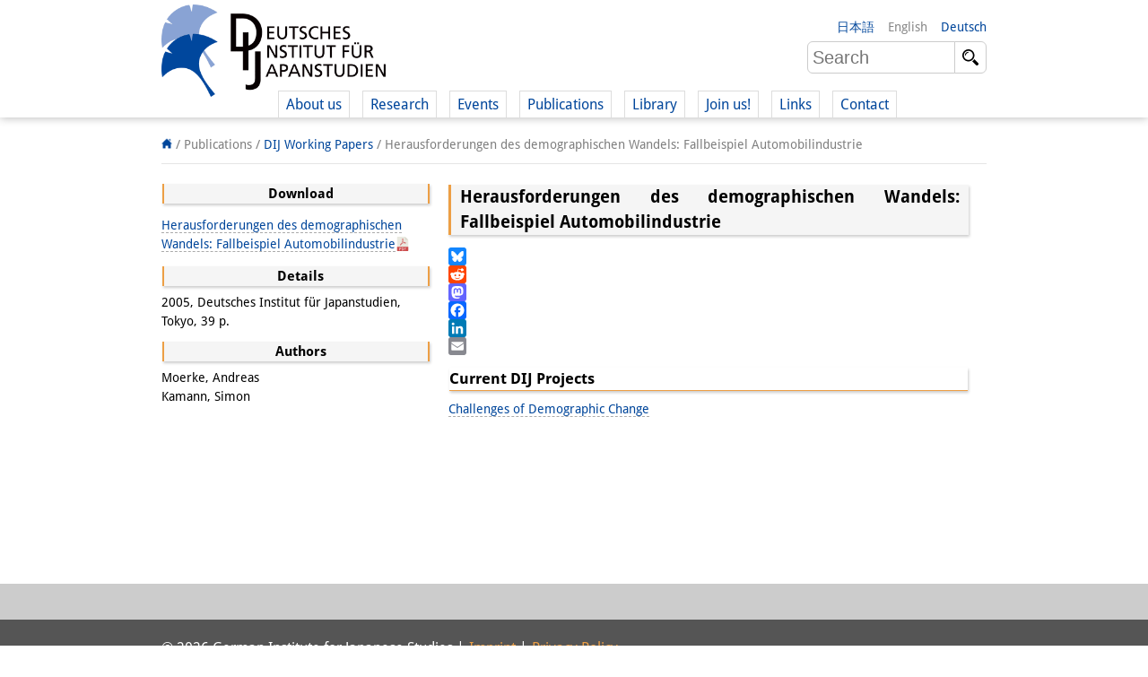

--- FILE ---
content_type: text/html; charset=UTF-8
request_url: https://www.dijtokyo.org/publication/herausforderungen-des-demographischen-wandels-fallbeispiel-automobilindustrie/
body_size: 10649
content:
<!DOCTYPE html>
<html lang="en-US">
	<head>
		<meta charset="UTF-8">
		<meta name="viewport" content="width=device-width, initial-scale=1">
		<title>Herausforderungen des demographischen Wandels: Fallbeispiel Automobilindustrie - Deutsches Institut für Japanstudien</title>

		<link rel="shortcut icon" href="https://www.dijtokyo.org/wp-content/themes/dij-2020/img/favicon.png">

		<link href='//www.dijtokyo.org/wp-content/uploads/omgf/omgf-stylesheet-58/omgf-stylesheet-58.css?ver=1683251807' rel='stylesheet' type='text/css'>
		
		<!--[if lt IE 9]>
			<script src="https://oss.maxcdn.com/html5shiv/3.7.2/html5shiv.min.js"></script>
			<script src="https://oss.maxcdn.com/respond/1.4.2/respond.min.js"></script>
	    <![endif]-->

		<meta name='robots' content='noindex, follow' />
	<style>img:is([sizes="auto" i], [sizes^="auto," i]) { contain-intrinsic-size: 3000px 1500px }</style>
	<link rel="alternate" hreflang="en-us" href="https://www.dijtokyo.org/publication/herausforderungen-des-demographischen-wandels-fallbeispiel-automobilindustrie/" />
<link rel="alternate" hreflang="de-de" href="https://www.dijtokyo.org/de/publication/herausforderungen-des-demographischen-wandels-fallbeispiel-automobilindustrie/" />
<link rel="alternate" hreflang="ja" href="https://www.dijtokyo.org/ja/publication/herausforderungen-des-demographischen-wandels-fallbeispiel-automobilindustrie/" />
<link rel="alternate" hreflang="x-default" href="https://www.dijtokyo.org/publication/herausforderungen-des-demographischen-wandels-fallbeispiel-automobilindustrie/" />
<!-- Added by Simplest Gallery Plugin v. 4.4 BEGIN -->
<!-- SG default gallery type is: lightbox -->
<!-- Added by FancyBox without labels BEGIN -->
<!-- Lighbox module for Simplest Gallery, v. 1.1 -->
<!-- Added by FancyBox without labels END -->
<!-- Added by Simplest Gallery Plugin END -->

	<!-- This site is optimized with the Yoast SEO plugin v25.2 - https://yoast.com/wordpress/plugins/seo/ -->
	<meta property="og:locale" content="en_US" />
	<meta property="og:type" content="article" />
	<meta property="og:title" content="Herausforderungen des demographischen Wandels: Fallbeispiel Automobilindustrie - Deutsches Institut für Japanstudien" />
	<meta property="og:url" content="https://www.dijtokyo.org/publication/herausforderungen-des-demographischen-wandels-fallbeispiel-automobilindustrie/" />
	<meta property="og:site_name" content="Deutsches Institut für Japanstudien" />
	<meta property="og:image" content="https://www.dijtokyo.org/wp-content/uploads/2016/05/header_Fotolia_159587363_L-1-1024x361.jpg" />
	<meta property="og:image:width" content="1024" />
	<meta property="og:image:height" content="361" />
	<meta property="og:image:type" content="image/jpeg" />
	<meta name="twitter:card" content="summary_large_image" />
	<meta name="twitter:site" content="@dij_tokyo" />
	<script type="application/ld+json" class="yoast-schema-graph">{"@context":"https://schema.org","@graph":[{"@type":"WebPage","@id":"https://www.dijtokyo.org/publication/herausforderungen-des-demographischen-wandels-fallbeispiel-automobilindustrie/","url":"https://www.dijtokyo.org/publication/herausforderungen-des-demographischen-wandels-fallbeispiel-automobilindustrie/","name":"Herausforderungen des demographischen Wandels: Fallbeispiel Automobilindustrie - Deutsches Institut für Japanstudien","isPartOf":{"@id":"https://www.dijtokyo.org/#website"},"datePublished":"2016-09-07T02:39:40+00:00","breadcrumb":{"@id":"https://www.dijtokyo.org/publication/herausforderungen-des-demographischen-wandels-fallbeispiel-automobilindustrie/#breadcrumb"},"inLanguage":"en-US","potentialAction":[{"@type":"ReadAction","target":["https://www.dijtokyo.org/publication/herausforderungen-des-demographischen-wandels-fallbeispiel-automobilindustrie/"]}]},{"@type":"BreadcrumbList","@id":"https://www.dijtokyo.org/publication/herausforderungen-des-demographischen-wandels-fallbeispiel-automobilindustrie/#breadcrumb","itemListElement":[{"@type":"ListItem","position":1,"name":"Home","item":"https://www.dijtokyo.org/"},{"@type":"ListItem","position":2,"name":"Publications","item":"https://www.dijtokyo.org/de/publication/"},{"@type":"ListItem","position":3,"name":"Herausforderungen des demographischen Wandels: Fallbeispiel Automobilindustrie"}]},{"@type":"WebSite","@id":"https://www.dijtokyo.org/#website","url":"https://www.dijtokyo.org/","name":"Deutsches Institut für Japanstudien","description":"We are a German research institute based in Tokyo. Our institute was founded in 1988 and, in 2002, became part of the Max Weber Foundation – German Humanities Institutes Abroad (DGIA), funded by the German Federal Ministry of Education and Research. Our research focuses on modern Japan in a global context. We decide our research agenda independently, with the support of our Scientific Advisory Council.","potentialAction":[{"@type":"SearchAction","target":{"@type":"EntryPoint","urlTemplate":"https://www.dijtokyo.org/?s={search_term_string}"},"query-input":{"@type":"PropertyValueSpecification","valueRequired":true,"valueName":"search_term_string"}}],"inLanguage":"en-US"}]}</script>
	<!-- / Yoast SEO plugin. -->


<link rel='dns-prefetch' href='//static.addtoany.com' />
<link rel='dns-prefetch' href='//maxcdn.bootstrapcdn.com' />
<link id='omgf-preload-0' rel='preload' href='//www.dijtokyo.org/wp-content/uploads/omgf/omgf-stylesheet-58/droid-sans-normal-latin-400.woff2' as='font' type='font/woff2' crossorigin />
<link id='omgf-preload-1' rel='preload' href='//www.dijtokyo.org/wp-content/uploads/omgf/omgf-stylesheet-58/droid-sans-normal-latin-700.woff2' as='font' type='font/woff2' crossorigin />
<link rel='stylesheet' id='wp-block-library-css' href='https://www.dijtokyo.org/wp-includes/css/dist/block-library/style.min.css?ver=6.8.1' type='text/css' media='all' />
<style id='classic-theme-styles-inline-css' type='text/css'>
/*! This file is auto-generated */
.wp-block-button__link{color:#fff;background-color:#32373c;border-radius:9999px;box-shadow:none;text-decoration:none;padding:calc(.667em + 2px) calc(1.333em + 2px);font-size:1.125em}.wp-block-file__button{background:#32373c;color:#fff;text-decoration:none}
</style>
<style id='global-styles-inline-css' type='text/css'>
:root{--wp--preset--aspect-ratio--square: 1;--wp--preset--aspect-ratio--4-3: 4/3;--wp--preset--aspect-ratio--3-4: 3/4;--wp--preset--aspect-ratio--3-2: 3/2;--wp--preset--aspect-ratio--2-3: 2/3;--wp--preset--aspect-ratio--16-9: 16/9;--wp--preset--aspect-ratio--9-16: 9/16;--wp--preset--color--black: #000000;--wp--preset--color--cyan-bluish-gray: #abb8c3;--wp--preset--color--white: #ffffff;--wp--preset--color--pale-pink: #f78da7;--wp--preset--color--vivid-red: #cf2e2e;--wp--preset--color--luminous-vivid-orange: #ff6900;--wp--preset--color--luminous-vivid-amber: #fcb900;--wp--preset--color--light-green-cyan: #7bdcb5;--wp--preset--color--vivid-green-cyan: #00d084;--wp--preset--color--pale-cyan-blue: #8ed1fc;--wp--preset--color--vivid-cyan-blue: #0693e3;--wp--preset--color--vivid-purple: #9b51e0;--wp--preset--gradient--vivid-cyan-blue-to-vivid-purple: linear-gradient(135deg,rgba(6,147,227,1) 0%,rgb(155,81,224) 100%);--wp--preset--gradient--light-green-cyan-to-vivid-green-cyan: linear-gradient(135deg,rgb(122,220,180) 0%,rgb(0,208,130) 100%);--wp--preset--gradient--luminous-vivid-amber-to-luminous-vivid-orange: linear-gradient(135deg,rgba(252,185,0,1) 0%,rgba(255,105,0,1) 100%);--wp--preset--gradient--luminous-vivid-orange-to-vivid-red: linear-gradient(135deg,rgba(255,105,0,1) 0%,rgb(207,46,46) 100%);--wp--preset--gradient--very-light-gray-to-cyan-bluish-gray: linear-gradient(135deg,rgb(238,238,238) 0%,rgb(169,184,195) 100%);--wp--preset--gradient--cool-to-warm-spectrum: linear-gradient(135deg,rgb(74,234,220) 0%,rgb(151,120,209) 20%,rgb(207,42,186) 40%,rgb(238,44,130) 60%,rgb(251,105,98) 80%,rgb(254,248,76) 100%);--wp--preset--gradient--blush-light-purple: linear-gradient(135deg,rgb(255,206,236) 0%,rgb(152,150,240) 100%);--wp--preset--gradient--blush-bordeaux: linear-gradient(135deg,rgb(254,205,165) 0%,rgb(254,45,45) 50%,rgb(107,0,62) 100%);--wp--preset--gradient--luminous-dusk: linear-gradient(135deg,rgb(255,203,112) 0%,rgb(199,81,192) 50%,rgb(65,88,208) 100%);--wp--preset--gradient--pale-ocean: linear-gradient(135deg,rgb(255,245,203) 0%,rgb(182,227,212) 50%,rgb(51,167,181) 100%);--wp--preset--gradient--electric-grass: linear-gradient(135deg,rgb(202,248,128) 0%,rgb(113,206,126) 100%);--wp--preset--gradient--midnight: linear-gradient(135deg,rgb(2,3,129) 0%,rgb(40,116,252) 100%);--wp--preset--font-size--small: 13px;--wp--preset--font-size--medium: 20px;--wp--preset--font-size--large: 36px;--wp--preset--font-size--x-large: 42px;--wp--preset--spacing--20: 0.44rem;--wp--preset--spacing--30: 0.67rem;--wp--preset--spacing--40: 1rem;--wp--preset--spacing--50: 1.5rem;--wp--preset--spacing--60: 2.25rem;--wp--preset--spacing--70: 3.38rem;--wp--preset--spacing--80: 5.06rem;--wp--preset--shadow--natural: 6px 6px 9px rgba(0, 0, 0, 0.2);--wp--preset--shadow--deep: 12px 12px 50px rgba(0, 0, 0, 0.4);--wp--preset--shadow--sharp: 6px 6px 0px rgba(0, 0, 0, 0.2);--wp--preset--shadow--outlined: 6px 6px 0px -3px rgba(255, 255, 255, 1), 6px 6px rgba(0, 0, 0, 1);--wp--preset--shadow--crisp: 6px 6px 0px rgba(0, 0, 0, 1);}:where(.is-layout-flex){gap: 0.5em;}:where(.is-layout-grid){gap: 0.5em;}body .is-layout-flex{display: flex;}.is-layout-flex{flex-wrap: wrap;align-items: center;}.is-layout-flex > :is(*, div){margin: 0;}body .is-layout-grid{display: grid;}.is-layout-grid > :is(*, div){margin: 0;}:where(.wp-block-columns.is-layout-flex){gap: 2em;}:where(.wp-block-columns.is-layout-grid){gap: 2em;}:where(.wp-block-post-template.is-layout-flex){gap: 1.25em;}:where(.wp-block-post-template.is-layout-grid){gap: 1.25em;}.has-black-color{color: var(--wp--preset--color--black) !important;}.has-cyan-bluish-gray-color{color: var(--wp--preset--color--cyan-bluish-gray) !important;}.has-white-color{color: var(--wp--preset--color--white) !important;}.has-pale-pink-color{color: var(--wp--preset--color--pale-pink) !important;}.has-vivid-red-color{color: var(--wp--preset--color--vivid-red) !important;}.has-luminous-vivid-orange-color{color: var(--wp--preset--color--luminous-vivid-orange) !important;}.has-luminous-vivid-amber-color{color: var(--wp--preset--color--luminous-vivid-amber) !important;}.has-light-green-cyan-color{color: var(--wp--preset--color--light-green-cyan) !important;}.has-vivid-green-cyan-color{color: var(--wp--preset--color--vivid-green-cyan) !important;}.has-pale-cyan-blue-color{color: var(--wp--preset--color--pale-cyan-blue) !important;}.has-vivid-cyan-blue-color{color: var(--wp--preset--color--vivid-cyan-blue) !important;}.has-vivid-purple-color{color: var(--wp--preset--color--vivid-purple) !important;}.has-black-background-color{background-color: var(--wp--preset--color--black) !important;}.has-cyan-bluish-gray-background-color{background-color: var(--wp--preset--color--cyan-bluish-gray) !important;}.has-white-background-color{background-color: var(--wp--preset--color--white) !important;}.has-pale-pink-background-color{background-color: var(--wp--preset--color--pale-pink) !important;}.has-vivid-red-background-color{background-color: var(--wp--preset--color--vivid-red) !important;}.has-luminous-vivid-orange-background-color{background-color: var(--wp--preset--color--luminous-vivid-orange) !important;}.has-luminous-vivid-amber-background-color{background-color: var(--wp--preset--color--luminous-vivid-amber) !important;}.has-light-green-cyan-background-color{background-color: var(--wp--preset--color--light-green-cyan) !important;}.has-vivid-green-cyan-background-color{background-color: var(--wp--preset--color--vivid-green-cyan) !important;}.has-pale-cyan-blue-background-color{background-color: var(--wp--preset--color--pale-cyan-blue) !important;}.has-vivid-cyan-blue-background-color{background-color: var(--wp--preset--color--vivid-cyan-blue) !important;}.has-vivid-purple-background-color{background-color: var(--wp--preset--color--vivid-purple) !important;}.has-black-border-color{border-color: var(--wp--preset--color--black) !important;}.has-cyan-bluish-gray-border-color{border-color: var(--wp--preset--color--cyan-bluish-gray) !important;}.has-white-border-color{border-color: var(--wp--preset--color--white) !important;}.has-pale-pink-border-color{border-color: var(--wp--preset--color--pale-pink) !important;}.has-vivid-red-border-color{border-color: var(--wp--preset--color--vivid-red) !important;}.has-luminous-vivid-orange-border-color{border-color: var(--wp--preset--color--luminous-vivid-orange) !important;}.has-luminous-vivid-amber-border-color{border-color: var(--wp--preset--color--luminous-vivid-amber) !important;}.has-light-green-cyan-border-color{border-color: var(--wp--preset--color--light-green-cyan) !important;}.has-vivid-green-cyan-border-color{border-color: var(--wp--preset--color--vivid-green-cyan) !important;}.has-pale-cyan-blue-border-color{border-color: var(--wp--preset--color--pale-cyan-blue) !important;}.has-vivid-cyan-blue-border-color{border-color: var(--wp--preset--color--vivid-cyan-blue) !important;}.has-vivid-purple-border-color{border-color: var(--wp--preset--color--vivid-purple) !important;}.has-vivid-cyan-blue-to-vivid-purple-gradient-background{background: var(--wp--preset--gradient--vivid-cyan-blue-to-vivid-purple) !important;}.has-light-green-cyan-to-vivid-green-cyan-gradient-background{background: var(--wp--preset--gradient--light-green-cyan-to-vivid-green-cyan) !important;}.has-luminous-vivid-amber-to-luminous-vivid-orange-gradient-background{background: var(--wp--preset--gradient--luminous-vivid-amber-to-luminous-vivid-orange) !important;}.has-luminous-vivid-orange-to-vivid-red-gradient-background{background: var(--wp--preset--gradient--luminous-vivid-orange-to-vivid-red) !important;}.has-very-light-gray-to-cyan-bluish-gray-gradient-background{background: var(--wp--preset--gradient--very-light-gray-to-cyan-bluish-gray) !important;}.has-cool-to-warm-spectrum-gradient-background{background: var(--wp--preset--gradient--cool-to-warm-spectrum) !important;}.has-blush-light-purple-gradient-background{background: var(--wp--preset--gradient--blush-light-purple) !important;}.has-blush-bordeaux-gradient-background{background: var(--wp--preset--gradient--blush-bordeaux) !important;}.has-luminous-dusk-gradient-background{background: var(--wp--preset--gradient--luminous-dusk) !important;}.has-pale-ocean-gradient-background{background: var(--wp--preset--gradient--pale-ocean) !important;}.has-electric-grass-gradient-background{background: var(--wp--preset--gradient--electric-grass) !important;}.has-midnight-gradient-background{background: var(--wp--preset--gradient--midnight) !important;}.has-small-font-size{font-size: var(--wp--preset--font-size--small) !important;}.has-medium-font-size{font-size: var(--wp--preset--font-size--medium) !important;}.has-large-font-size{font-size: var(--wp--preset--font-size--large) !important;}.has-x-large-font-size{font-size: var(--wp--preset--font-size--x-large) !important;}
:where(.wp-block-post-template.is-layout-flex){gap: 1.25em;}:where(.wp-block-post-template.is-layout-grid){gap: 1.25em;}
:where(.wp-block-columns.is-layout-flex){gap: 2em;}:where(.wp-block-columns.is-layout-grid){gap: 2em;}
:root :where(.wp-block-pullquote){font-size: 1.5em;line-height: 1.6;}
</style>
<link rel='stylesheet' id='bluesky-widget-styles-css' href='https://www.dijtokyo.org/wp-content/plugins/bluesky-feed-for-wordpress-main/assets/css/feed-styles.css?ver=1.0.0' type='text/css' media='all' />
<link rel='stylesheet' id='contact-form-7-css' href='https://www.dijtokyo.org/wp-content/plugins/contact-form-7/includes/css/styles.css?ver=6.0.6' type='text/css' media='all' />
<link rel='stylesheet' id='cf7msm_styles-css' href='https://www.dijtokyo.org/wp-content/plugins/contact-form-7-multi-step-module/resources/cf7msm.css?ver=4.4.2' type='text/css' media='all' />
<link rel='stylesheet' id='magic-liquidizer-table-style-css' href='https://www.dijtokyo.org/wp-content/plugins/magic-liquidizer-responsive-table/idcss/ml-responsive-table.css?ver=2.0.3' type='text/css' media='all' />
<link rel='stylesheet' id='printomatic-css-css' href='https://www.dijtokyo.org/wp-content/plugins/print-o-matic/css/style.css?ver=2.0' type='text/css' media='all' />
<style id='printomatic-css-inline-css' type='text/css'>
.printomatic{
    float: left;
}
.printomatictext {
    float: left;
    margin-top: -4px;
    margin-left: 4px;
}
.printomatictext:hover {
    text-decoration: none;
    color: #ed9f45;
}
@media print {
.iframe-gmaps {
  width: 500px;
  height: 400px;
  border: 1px solid #ed9f45;
}
}

</style>
<link rel='stylesheet' id='wp-notes-style-css' href='//www.dijtokyo.org/wp-content/uploads/omgf/plugins/wp-notes-widget/public/css/wp-notes-public.css?ver=1752018871' type='text/css' media='all' />
<link rel='stylesheet' id='wp-notes-fontawesome-css' href='//maxcdn.bootstrapcdn.com/font-awesome/4.3.0/css/font-awesome.min.css?ver=1.0.6' type='text/css' media='all' />
<link rel='stylesheet' id='main-style-css' href='https://www.dijtokyo.org/wp-content/themes/dij-2020/style.css?ver=6.8.1' type='text/css' media='all' />
<link rel='stylesheet' id='addtoany-css' href='https://www.dijtokyo.org/wp-content/plugins/add-to-any/addtoany.min.css?ver=1.16' type='text/css' media='all' />
<link rel='stylesheet' id='fancybox-css' href='https://www.dijtokyo.org/wp-content/plugins/simplest-gallery/fancybox/jquery.fancybox-1.3.4.css?ver=6.8.1' type='text/css' media='all' />
<script type="text/javascript" id="addtoany-core-js-before">
/* <![CDATA[ */
window.a2a_config=window.a2a_config||{};a2a_config.callbacks=[];a2a_config.overlays=[];a2a_config.templates={};
/* ]]> */
</script>
<script type="text/javascript" defer src="https://static.addtoany.com/menu/page.js" id="addtoany-core-js"></script>
<script type="text/javascript" src="https://www.dijtokyo.org/wp-content/plugins/jquery-updater/js/jquery-3.7.1.min.js?ver=3.7.1" id="jquery-core-js"></script>
<script type="text/javascript" src="https://www.dijtokyo.org/wp-content/plugins/jquery-updater/js/jquery-migrate-3.5.2.min.js?ver=3.5.2" id="jquery-migrate-js"></script>
<script type="text/javascript" defer src="https://www.dijtokyo.org/wp-content/plugins/add-to-any/addtoany.min.js?ver=1.1" id="addtoany-jquery-js"></script>
<script type="text/javascript" id="3d-flip-book-client-locale-loader-js-extra">
/* <![CDATA[ */
var FB3D_CLIENT_LOCALE = {"ajaxurl":"https:\/\/www.dijtokyo.org\/wp-admin\/admin-ajax.php","dictionary":{"Table of contents":"Table of contents","Close":"Close","Bookmarks":"Bookmarks","Thumbnails":"Thumbnails","Search":"Search","Share":"Share","Facebook":"Facebook","Twitter":"Twitter","Email":"Email","Play":"Play","Previous page":"Previous page","Next page":"Next page","Zoom in":"Zoom in","Zoom out":"Zoom out","Fit view":"Fit view","Auto play":"Auto play","Full screen":"Full screen","More":"More","Smart pan":"Smart pan","Single page":"Single page","Sounds":"Sounds","Stats":"Stats","Print":"Print","Download":"Download","Goto first page":"Goto first page","Goto last page":"Goto last page"},"images":"https:\/\/www.dijtokyo.org\/wp-content\/plugins\/interactive-3d-flipbook-powered-physics-engine\/assets\/images\/","jsData":{"urls":[],"posts":{"ids_mis":[],"ids":[]},"pages":[],"firstPages":[],"bookCtrlProps":[],"bookTemplates":[]},"key":"3d-flip-book","pdfJS":{"pdfJsLib":"https:\/\/www.dijtokyo.org\/wp-content\/plugins\/interactive-3d-flipbook-powered-physics-engine\/assets\/js\/pdf.min.js?ver=4.3.136","pdfJsWorker":"https:\/\/www.dijtokyo.org\/wp-content\/plugins\/interactive-3d-flipbook-powered-physics-engine\/assets\/js\/pdf.worker.js?ver=4.3.136","stablePdfJsLib":"https:\/\/www.dijtokyo.org\/wp-content\/plugins\/interactive-3d-flipbook-powered-physics-engine\/assets\/js\/stable\/pdf.min.js?ver=2.5.207","stablePdfJsWorker":"https:\/\/www.dijtokyo.org\/wp-content\/plugins\/interactive-3d-flipbook-powered-physics-engine\/assets\/js\/stable\/pdf.worker.js?ver=2.5.207","pdfJsCMapUrl":"https:\/\/www.dijtokyo.org\/wp-content\/plugins\/interactive-3d-flipbook-powered-physics-engine\/assets\/cmaps\/"},"cacheurl":"https:\/\/www.dijtokyo.org\/wp-content\/uploads\/3d-flip-book\/cache\/","pluginsurl":"https:\/\/www.dijtokyo.org\/wp-content\/plugins\/","pluginurl":"https:\/\/www.dijtokyo.org\/wp-content\/plugins\/interactive-3d-flipbook-powered-physics-engine\/","thumbnailSize":{"width":"150","height":"150"},"version":"1.16.15"};
/* ]]> */
</script>
<script type="text/javascript" src="https://www.dijtokyo.org/wp-content/plugins/interactive-3d-flipbook-powered-physics-engine/assets/js/client-locale-loader.js?ver=1.16.15" id="3d-flip-book-client-locale-loader-js" async="async" data-wp-strategy="async"></script>
<script type="text/javascript" src="https://www.dijtokyo.org/wp-content/plugins/magic-liquidizer-responsive-table/idjs/ml.responsive.table.min.js?ver=2.0.3" id="magic-liquidizer-table-js"></script>
<script type="text/javascript" src="https://www.dijtokyo.org/wp-content/plugins/wp-notes-widget/public/js/wp-notes-widget-public.js?ver=1634092602" id="wp-notes-js"></script>
<script type="text/javascript" src="https://www.dijtokyo.org/wp-content/plugins/sitepress-multilingual-cms/templates/language-switchers/legacy-dropdown/script.min.js?ver=1" id="wpml-legacy-dropdown-0-js"></script>
<script type="text/javascript" src="https://www.dijtokyo.org/wp-content/themes/dij-2020/js/dij.js?ver=6.8.1" id="dij-styles-js"></script>
<script type="text/javascript" src="https://www.dijtokyo.org/wp-content/plugins/simplest-gallery/lib/jquery.mousewheel-3.0.6.pack.js?ver=3.0.6" id="jquery.mousewheel-js"></script>
<script type="text/javascript" src="https://www.dijtokyo.org/wp-content/plugins/simplest-gallery/fancybox/jquery.fancybox-1.3.4.js?ver=1.3.4" id="fancybox-js"></script>
<link rel="apple-touch-icon" sizes="180x180" href="/wp-content/uploads/fbrfg/apple-touch-icon.png">
<link rel="icon" type="image/png" href="/wp-content/uploads/fbrfg/favicon-32x32.png" sizes="32x32">
<link rel="icon" type="image/png" href="/wp-content/uploads/fbrfg/favicon-16x16.png" sizes="16x16">
<link rel="manifest" href="/wp-content/uploads/fbrfg/manifest.json">
<link rel="mask-icon" href="/wp-content/uploads/fbrfg/safari-pinned-tab.svg" color="#00469b">
<link rel="shortcut icon" href="/wp-content/uploads/fbrfg/favicon.ico">
<meta name="apple-mobile-web-app-title" content="DIJ Tokyo">
<meta name="application-name" content="DIJ Tokyo">
<meta name="msapplication-TileColor" content="#00469b">
<meta name="msapplication-TileImage" content="/wp-content/uploads/fbrfg/mstile-144x144.png">
<meta name="msapplication-config" content="/wp-content/uploads/fbrfg/browserconfig.xml">
<meta name="theme-color" content="#ffffff">


<!-- Matomo -->
<script type="text/javascript">
  var _paq = window._paq = window._paq || [];
  /* tracker methods like "setCustomDimension" should be called before "trackPageView" */
  _paq.push(['trackPageView']);
  _paq.push(['enableLinkTracking']);
  (function() {
    var u="https://matomo.dijtokyo.org/";
    _paq.push(['setTrackerUrl', u+'matomo.php']);
    _paq.push(['setSiteId', '1']);
    var d=document, g=d.createElement('script'), s=d.getElementsByTagName('script')[0];
    g.type='text/javascript'; g.async=true; g.src=u+'matomo.js'; s.parentNode.insertBefore(g,s);
  })();
</script>
<!-- End Matomo Code -->




	</head>

	<body class="wp-singular publication-template-default single single-publication postid-124539 wp-theme-dij-2020 lang-en">

		<header id="website-header-mobile">

			<a href="/" class="website-brand">Deutsches Institut für Japanstudien</a>

			<span class="navigation-toggle nav"    data-target="#website-header-mobile .website-navigation">nav</span>
			<span class="navigation-toggle lang"   data-target="#website-header-mobile .website-languages">lang</span>
			<span class="navigation-toggle search" data-target="#website-header-mobile .website-search">search</span>
			
			<div class="website-navigation togglable">

				<ul id="menu-top-navigation" class="menu"><li id="menu-item-79832" class="menu-item menu-item-type-custom menu-item-object-custom menu-item-has-children menu-item-79832"><a>About us</a>
<ul class="sub-menu">
	<li id="menu-item-135853" class="menu-item menu-item-type-post_type menu-item-object-page menu-item-135853"><a href="https://www.dijtokyo.org/institute/">Institute</a></li>
	<li id="menu-item-79833" class="menu-item menu-item-type-custom menu-item-object-custom menu-item-79833"><a href="/people/?affiliation=team">Team</a></li>
	<li id="menu-item-79834" class="menu-item menu-item-type-custom menu-item-object-custom menu-item-79834"><a href="/people/?affiliation=directorate">   Directorate</a></li>
	<li id="menu-item-79837" class="menu-item menu-item-type-custom menu-item-object-custom menu-item-79837"><a href="/people/?affiliation=senior_research_fellows">   Research Team</a></li>
	<li id="menu-item-196647" class="menu-item menu-item-type-custom menu-item-object-custom menu-item-196647"><a href="/people/?affiliation=public_affairs">   Publications &#038; <br />   Science Communication</a></li>
	<li id="menu-item-79839" class="menu-item menu-item-type-custom menu-item-object-custom menu-item-79839"><a href="/people/?affiliation=administration">   Research Support</a></li>
	<li id="menu-item-135901" class="menu-item menu-item-type-custom menu-item-object-custom menu-item-135901"><a href="/people/?affiliation=visiting_scholars">   Visiting Scholars</a></li>
	<li id="menu-item-79838" class="menu-item menu-item-type-custom menu-item-object-custom menu-item-79838"><a href="/people/?affiliation=phd_students">   PhD Students</a></li>
	<li id="menu-item-135872" class="menu-item menu-item-type-custom menu-item-object-custom menu-item-135872"><a href="/people/?affiliation=interns">   Interns</a></li>
	<li id="menu-item-150564" class="menu-item menu-item-type-custom menu-item-object-custom menu-item-150564"><a href="https://www.dijtokyo.org/dij-alumni/">DIJ Alumni</a></li>
</ul>
</li>
<li id="menu-item-135918" class="menu-item menu-item-type-custom menu-item-object-custom menu-item-has-children menu-item-135918"><a>Research</a>
<ul class="sub-menu">
	<li id="menu-item-146648" class="menu-item menu-item-type-custom menu-item-object-custom menu-item-146648"><a href="/project/overview">Research Overview</a></li>
	<li id="menu-item-79849" class="menu-item menu-item-type-custom menu-item-object-custom menu-item-79849"><a href="/project/sustainability-and-resilience/">   Research cluster:<br />   Sustainability in Japan</a></li>
	<li id="menu-item-79848" class="menu-item menu-item-type-custom menu-item-object-custom menu-item-79848"><a href="/project/digital-transformation-discourses-strategies-and-processes/">   Research cluster:<br />   Digital Transformation</a></li>
	<li id="menu-item-146408" class="menu-item menu-item-type-custom menu-item-object-custom menu-item-146408"><a href="/project/japan-in-transregional-perspective/">   Research cluster:<br/>   Japan Transregional</a></li>
	<li id="menu-item-146998" class="menu-item menu-item-type-custom menu-item-object-custom menu-item-146998"><a href="https://www.dijtokyo.org/project/knowledge-lab-production-and-infrastructures-of-knowledge/">   Knowledge Lab:<br/>   Knowledge Production and<br/>   Knowledge Infrastructures</a></li>
	<li id="menu-item-79850" class="menu-item menu-item-type-custom menu-item-object-custom menu-item-79850"><a href="/project-type/research-projects/">   Individual projects</a></li>
	<li id="menu-item-79851" class="menu-item menu-item-type-custom menu-item-object-custom menu-item-79851"><a href="/project-type/previous-research/">Previous Research Foci</a></li>
</ul>
</li>
<li id="menu-item-79873" class="menu-item menu-item-type-custom menu-item-object-custom menu-item-has-children menu-item-79873"><a>Events</a>
<ul class="sub-menu">
	<li id="menu-item-147843" class="menu-item menu-item-type-custom menu-item-object-custom menu-item-147843"><a href="https://www.dijtokyo.org/event/events-overview/">Events Overview</a></li>
	<li id="menu-item-129467" class="menu-item menu-item-type-taxonomy menu-item-object-event-series menu-item-129467"><a href="https://www.dijtokyo.org/event-series/dij-forum/">DIJ Forum</a></li>
	<li id="menu-item-132671" class="menu-item menu-item-type-taxonomy menu-item-object-event-series menu-item-132671"><a href="https://www.dijtokyo.org/event-series/studygroups/">DIJ Study Group</a></li>
	<li id="menu-item-148657" class="menu-item menu-item-type-custom menu-item-object-custom menu-item-148657"><a href="https://www.dijtokyo.org/event-series/lectureseries/">Series of Lectures</a></li>
	<li id="menu-item-129471" class="menu-item menu-item-type-taxonomy menu-item-object-event-series menu-item-129471"><a href="https://www.dijtokyo.org/event-series/symposia-and-conferences/">Symposia and Conferences</a></li>
	<li id="menu-item-129472" class="menu-item menu-item-type-taxonomy menu-item-object-event-series menu-item-129472"><a href="https://www.dijtokyo.org/event-series/workshops/">Workshops</a></li>
	<li id="menu-item-129470" class="menu-item menu-item-type-taxonomy menu-item-object-event-series menu-item-129470"><a href="https://www.dijtokyo.org/event-series/other-events/">Other Events</a></li>
</ul>
</li>
<li id="menu-item-79885" class="menu-item menu-item-type-custom menu-item-object-custom menu-item-has-children menu-item-79885"><a>Publications</a>
<ul class="sub-menu">
	<li id="menu-item-146698" class="menu-item menu-item-type-custom menu-item-object-custom menu-item-146698"><a href="https://www.dijtokyo.org/publication/publications-overview/">Publications Overview</a></li>
	<li id="menu-item-147835" class="menu-item menu-item-type-custom menu-item-object-custom menu-item-147835"><a href="https://www.dijtokyo.org/?hpcat=publications">Recent Publications</a></li>
	<li id="menu-item-129479" class="menu-item menu-item-type-taxonomy menu-item-object-publication-type menu-item-129479"><a href="https://www.dijtokyo.org/publication-type/contemporary-japan/">Contemporary Japan</a></li>
	<li id="menu-item-129486" class="menu-item menu-item-type-taxonomy menu-item-object-publication-type menu-item-129486"><a href="https://www.dijtokyo.org/publication-type/monographien-aus-dem-deutschen-institut-fuer-japanstudien/">DIJ Monograph Series</a></li>
	<li id="menu-item-129487" class="menu-item menu-item-type-taxonomy menu-item-object-publication-type current-publication-ancestor current-menu-parent current-publication-parent menu-item-129487"><a href="https://www.dijtokyo.org/publication-type/working-papers/">DIJ Working Papers</a></li>
	<li id="menu-item-129480" class="menu-item menu-item-type-taxonomy menu-item-object-publication-type menu-item-129480"><a href="https://www.dijtokyo.org/publication-type/dij-newsletter/">DIJ Newsletter</a></li>
	<li id="menu-item-83795" class="menu-item menu-item-type-custom menu-item-object-custom menu-item-83795"><a href="/publication-type/dij-videos/">DIJ Videos</a></li>
	<li id="menu-item-129485" class="menu-item menu-item-type-taxonomy menu-item-object-publication-type menu-item-129485"><a href="https://www.dijtokyo.org/publication-type/miscellanea/">Miscellanea</a></li>
	<li id="menu-item-83582" class="menu-item menu-item-type-custom menu-item-object-custom menu-item-83582"><a href="/podcast/">Podcasts</a></li>
	<li id="menu-item-150069" class="menu-item menu-item-type-custom menu-item-object-custom menu-item-150069"><a href="/publication-type/former-publication-series/">Former Publication Series</a></li>
</ul>
</li>
<li id="menu-item-135908" class="menu-item menu-item-type-custom menu-item-object-custom menu-item-has-children menu-item-135908"><a>Library</a>
<ul class="sub-menu">
	<li id="menu-item-129475" class="menu-item menu-item-type-custom menu-item-object-custom menu-item-129475"><a href="#">The Library is open to the public.<br /> Please contact us in advance.</a></li>
	<li id="menu-item-129474" class="menu-item menu-item-type-post_type menu-item-object-page menu-item-129474"><a href="https://www.dijtokyo.org/library/">Information</a></li>
	<li id="menu-item-129476" class="menu-item menu-item-type-custom menu-item-object-custom menu-item-129476"><a href="https://dijbib.dijtokyo.org/en/search.aspx">Catalogue</a></li>
	<li id="menu-item-83579" class="menu-item menu-item-type-custom menu-item-object-custom menu-item-83579"><a href="https://bando.dijtokyo.org/?lang=de">Bandō Collection</a></li>
	<li id="menu-item-83580" class="menu-item menu-item-type-custom menu-item-object-custom menu-item-83580"><a href="https://demgloss.dijtokyo.org/?lang=en">Trilingual Glossary of Demographic Terminology</a></li>
	<li id="menu-item-83583" class="menu-item menu-item-type-custom menu-item-object-custom menu-item-83583"><a href="https://tksosa.dijtokyo.org/?lang=en">Special Collections  in Japanese University Libraries</a></li>
</ul>
</li>
<li id="menu-item-135924" class="menu-item menu-item-type-custom menu-item-object-custom menu-item-has-children menu-item-135924"><a href="https://www.dijtokyo.org/join-us/">Join us!</a>
<ul class="sub-menu">
	<li id="menu-item-153699" class="menu-item menu-item-type-custom menu-item-object-custom menu-item-153699"><a href="https://www.dijtokyo.org/job-openings/">Job Openings</a></li>
	<li id="menu-item-135978" class="menu-item menu-item-type-post_type menu-item-object-page menu-item-135978"><a href="https://www.dijtokyo.org/wissenschaftliche-mitarbeiterstellen/">Senior Research Fellows <small>(German)</small></a></li>
	<li id="menu-item-129465" class="menu-item menu-item-type-post_type menu-item-object-page menu-item-129465"><a href="https://www.dijtokyo.org/stipendien/">Doctoral Scholarship Programme</a></li>
	<li id="menu-item-129464" class="menu-item menu-item-type-post_type menu-item-object-page menu-item-129464"><a href="https://www.dijtokyo.org/gastwissenschaftler/">Scholar in Residence Programme</a></li>
	<li id="menu-item-136022" class="menu-item menu-item-type-post_type menu-item-object-page menu-item-136022"><a href="https://www.dijtokyo.org/praktikum/">Internship <small>(German)</small></a></li>
</ul>
</li>
<li id="menu-item-131410" class="menu-item menu-item-type-post_type menu-item-object-page menu-item-131410"><a href="https://www.dijtokyo.org/links/">Links</a></li>
<li id="menu-item-129490" class="menu-item menu-item-type-post_type menu-item-object-page menu-item-has-children menu-item-129490"><a href="https://www.dijtokyo.org/access/">Contact</a>
<ul class="sub-menu">
	<li id="menu-item-186756" class="menu-item menu-item-type-custom menu-item-object-custom menu-item-186756"><a href="https://www.dijtokyo.org/access/">Access</a></li>
	<li id="menu-item-187475" class="menu-item menu-item-type-custom menu-item-object-custom menu-item-187475"><a href="https://www.dijtokyo.org/media-contact/">Media Contact</a></li>
</ul>
</li>
</ul>			</div>

			<div class="website-languages togglable"><div>
				<a href="https://www.dijtokyo.org/ja/publication/herausforderungen-des-demographischen-wandels-fallbeispiel-automobilindustrie/" class="ja">日本語</a><a href="https://www.dijtokyo.org/publication/herausforderungen-des-demographischen-wandels-fallbeispiel-automobilindustrie/" class="current en">English</a><a href="https://www.dijtokyo.org/de/publication/herausforderungen-des-demographischen-wandels-fallbeispiel-automobilindustrie/" class="de">Deutsch</a>			</div></div>
			<div class="website-search togglable"><div>

				<form class="search-form" action="/">
					<input class="search" type="text" name="s" placeholder="Search">
					<input class="submit" type="submit" value="search">
				</form>
			</div></div>

		</header>

		<header id="website-header-desktop">
			<div class="container">
				<a href="/" class="website-brand">Deutsches Institut für Japanstudien</a>

				<div class="website-meta">

					<div class="website-languages">
						<a href="https://www.dijtokyo.org/ja/publication/herausforderungen-des-demographischen-wandels-fallbeispiel-automobilindustrie/"class="ja">日本語</a><a href="https://www.dijtokyo.org/publication/herausforderungen-des-demographischen-wandels-fallbeispiel-automobilindustrie/"class="current en">English</a><a href="https://www.dijtokyo.org/de/publication/herausforderungen-des-demographischen-wandels-fallbeispiel-automobilindustrie/"class="de">Deutsch</a>					</div>
					
					<form class="search-form" action="/">
						<input class="search" type="text" name="s" placeholder="Search">
						<input class="submit" type="submit" value="search">
					</form>

				</div>

				<div class="website-navigation">
					<ul id="menu-top-navigation-1" class="menu"><li class="menu-item menu-item-type-custom menu-item-object-custom menu-item-has-children menu-item-79832"><a>About us</a>
<ul class="sub-menu">
	<li class="menu-item menu-item-type-post_type menu-item-object-page menu-item-135853"><a href="https://www.dijtokyo.org/institute/">Institute</a></li>
	<li class="menu-item menu-item-type-custom menu-item-object-custom menu-item-79833"><a href="/people/?affiliation=team">Team</a></li>
	<li class="menu-item menu-item-type-custom menu-item-object-custom menu-item-79834"><a href="/people/?affiliation=directorate">   Directorate</a></li>
	<li class="menu-item menu-item-type-custom menu-item-object-custom menu-item-79837"><a href="/people/?affiliation=senior_research_fellows">   Research Team</a></li>
	<li class="menu-item menu-item-type-custom menu-item-object-custom menu-item-196647"><a href="/people/?affiliation=public_affairs">   Publications &#038; <br />   Science Communication</a></li>
	<li class="menu-item menu-item-type-custom menu-item-object-custom menu-item-79839"><a href="/people/?affiliation=administration">   Research Support</a></li>
	<li class="menu-item menu-item-type-custom menu-item-object-custom menu-item-135901"><a href="/people/?affiliation=visiting_scholars">   Visiting Scholars</a></li>
	<li class="menu-item menu-item-type-custom menu-item-object-custom menu-item-79838"><a href="/people/?affiliation=phd_students">   PhD Students</a></li>
	<li class="menu-item menu-item-type-custom menu-item-object-custom menu-item-135872"><a href="/people/?affiliation=interns">   Interns</a></li>
	<li class="menu-item menu-item-type-custom menu-item-object-custom menu-item-150564"><a href="https://www.dijtokyo.org/dij-alumni/">DIJ Alumni</a></li>
</ul>
</li>
<li class="menu-item menu-item-type-custom menu-item-object-custom menu-item-has-children menu-item-135918"><a>Research</a>
<ul class="sub-menu">
	<li class="menu-item menu-item-type-custom menu-item-object-custom menu-item-146648"><a href="/project/overview">Research Overview</a></li>
	<li class="menu-item menu-item-type-custom menu-item-object-custom menu-item-79849"><a href="/project/sustainability-and-resilience/">   Research cluster:<br />   Sustainability in Japan</a></li>
	<li class="menu-item menu-item-type-custom menu-item-object-custom menu-item-79848"><a href="/project/digital-transformation-discourses-strategies-and-processes/">   Research cluster:<br />   Digital Transformation</a></li>
	<li class="menu-item menu-item-type-custom menu-item-object-custom menu-item-146408"><a href="/project/japan-in-transregional-perspective/">   Research cluster:<br/>   Japan Transregional</a></li>
	<li class="menu-item menu-item-type-custom menu-item-object-custom menu-item-146998"><a href="https://www.dijtokyo.org/project/knowledge-lab-production-and-infrastructures-of-knowledge/">   Knowledge Lab:<br/>   Knowledge Production and<br/>   Knowledge Infrastructures</a></li>
	<li class="menu-item menu-item-type-custom menu-item-object-custom menu-item-79850"><a href="/project-type/research-projects/">   Individual projects</a></li>
	<li class="menu-item menu-item-type-custom menu-item-object-custom menu-item-79851"><a href="/project-type/previous-research/">Previous Research Foci</a></li>
</ul>
</li>
<li class="menu-item menu-item-type-custom menu-item-object-custom menu-item-has-children menu-item-79873"><a>Events</a>
<ul class="sub-menu">
	<li class="menu-item menu-item-type-custom menu-item-object-custom menu-item-147843"><a href="https://www.dijtokyo.org/event/events-overview/">Events Overview</a></li>
	<li class="menu-item menu-item-type-taxonomy menu-item-object-event-series menu-item-129467"><a href="https://www.dijtokyo.org/event-series/dij-forum/">DIJ Forum</a></li>
	<li class="menu-item menu-item-type-taxonomy menu-item-object-event-series menu-item-132671"><a href="https://www.dijtokyo.org/event-series/studygroups/">DIJ Study Group</a></li>
	<li class="menu-item menu-item-type-custom menu-item-object-custom menu-item-148657"><a href="https://www.dijtokyo.org/event-series/lectureseries/">Series of Lectures</a></li>
	<li class="menu-item menu-item-type-taxonomy menu-item-object-event-series menu-item-129471"><a href="https://www.dijtokyo.org/event-series/symposia-and-conferences/">Symposia and Conferences</a></li>
	<li class="menu-item menu-item-type-taxonomy menu-item-object-event-series menu-item-129472"><a href="https://www.dijtokyo.org/event-series/workshops/">Workshops</a></li>
	<li class="menu-item menu-item-type-taxonomy menu-item-object-event-series menu-item-129470"><a href="https://www.dijtokyo.org/event-series/other-events/">Other Events</a></li>
</ul>
</li>
<li class="menu-item menu-item-type-custom menu-item-object-custom menu-item-has-children menu-item-79885"><a>Publications</a>
<ul class="sub-menu">
	<li class="menu-item menu-item-type-custom menu-item-object-custom menu-item-146698"><a href="https://www.dijtokyo.org/publication/publications-overview/">Publications Overview</a></li>
	<li class="menu-item menu-item-type-custom menu-item-object-custom menu-item-147835"><a href="https://www.dijtokyo.org/?hpcat=publications">Recent Publications</a></li>
	<li class="menu-item menu-item-type-taxonomy menu-item-object-publication-type menu-item-129479"><a href="https://www.dijtokyo.org/publication-type/contemporary-japan/">Contemporary Japan</a></li>
	<li class="menu-item menu-item-type-taxonomy menu-item-object-publication-type menu-item-129486"><a href="https://www.dijtokyo.org/publication-type/monographien-aus-dem-deutschen-institut-fuer-japanstudien/">DIJ Monograph Series</a></li>
	<li class="menu-item menu-item-type-taxonomy menu-item-object-publication-type current-publication-ancestor current-menu-parent current-publication-parent menu-item-129487"><a href="https://www.dijtokyo.org/publication-type/working-papers/">DIJ Working Papers</a></li>
	<li class="menu-item menu-item-type-taxonomy menu-item-object-publication-type menu-item-129480"><a href="https://www.dijtokyo.org/publication-type/dij-newsletter/">DIJ Newsletter</a></li>
	<li class="menu-item menu-item-type-custom menu-item-object-custom menu-item-83795"><a href="/publication-type/dij-videos/">DIJ Videos</a></li>
	<li class="menu-item menu-item-type-taxonomy menu-item-object-publication-type menu-item-129485"><a href="https://www.dijtokyo.org/publication-type/miscellanea/">Miscellanea</a></li>
	<li class="menu-item menu-item-type-custom menu-item-object-custom menu-item-83582"><a href="/podcast/">Podcasts</a></li>
	<li class="menu-item menu-item-type-custom menu-item-object-custom menu-item-150069"><a href="/publication-type/former-publication-series/">Former Publication Series</a></li>
</ul>
</li>
<li class="menu-item menu-item-type-custom menu-item-object-custom menu-item-has-children menu-item-135908"><a>Library</a>
<ul class="sub-menu">
	<li class="menu-item menu-item-type-custom menu-item-object-custom menu-item-129475"><a href="#">The Library is open to the public.<br /> Please contact us in advance.</a></li>
	<li class="menu-item menu-item-type-post_type menu-item-object-page menu-item-129474"><a href="https://www.dijtokyo.org/library/">Information</a></li>
	<li class="menu-item menu-item-type-custom menu-item-object-custom menu-item-129476"><a href="https://dijbib.dijtokyo.org/en/search.aspx">Catalogue</a></li>
	<li class="menu-item menu-item-type-custom menu-item-object-custom menu-item-83579"><a href="https://bando.dijtokyo.org/?lang=de">Bandō Collection</a></li>
	<li class="menu-item menu-item-type-custom menu-item-object-custom menu-item-83580"><a href="https://demgloss.dijtokyo.org/?lang=en">Trilingual Glossary of Demographic Terminology</a></li>
	<li class="menu-item menu-item-type-custom menu-item-object-custom menu-item-83583"><a href="https://tksosa.dijtokyo.org/?lang=en">Special Collections  in Japanese University Libraries</a></li>
</ul>
</li>
<li class="menu-item menu-item-type-custom menu-item-object-custom menu-item-has-children menu-item-135924"><a href="https://www.dijtokyo.org/join-us/">Join us!</a>
<ul class="sub-menu">
	<li class="menu-item menu-item-type-custom menu-item-object-custom menu-item-153699"><a href="https://www.dijtokyo.org/job-openings/">Job Openings</a></li>
	<li class="menu-item menu-item-type-post_type menu-item-object-page menu-item-135978"><a href="https://www.dijtokyo.org/wissenschaftliche-mitarbeiterstellen/">Senior Research Fellows <small>(German)</small></a></li>
	<li class="menu-item menu-item-type-post_type menu-item-object-page menu-item-129465"><a href="https://www.dijtokyo.org/stipendien/">Doctoral Scholarship Programme</a></li>
	<li class="menu-item menu-item-type-post_type menu-item-object-page menu-item-129464"><a href="https://www.dijtokyo.org/gastwissenschaftler/">Scholar in Residence Programme</a></li>
	<li class="menu-item menu-item-type-post_type menu-item-object-page menu-item-136022"><a href="https://www.dijtokyo.org/praktikum/">Internship <small>(German)</small></a></li>
</ul>
</li>
<li class="menu-item menu-item-type-post_type menu-item-object-page menu-item-131410"><a href="https://www.dijtokyo.org/links/">Links</a></li>
<li class="menu-item menu-item-type-post_type menu-item-object-page menu-item-has-children menu-item-129490"><a href="https://www.dijtokyo.org/access/">Contact</a>
<ul class="sub-menu">
	<li class="menu-item menu-item-type-custom menu-item-object-custom menu-item-186756"><a href="https://www.dijtokyo.org/access/">Access</a></li>
	<li class="menu-item menu-item-type-custom menu-item-object-custom menu-item-187475"><a href="https://www.dijtokyo.org/media-contact/">Media Contact</a></li>
</ul>
</li>
</ul>				</div>

			</div>
<link rel="stylesheet" type="text/css" media="print" href="https://www.dijtokyo.org/wp-content/themes/dij-2020/print.css" />
		</header>

	
	<div id="website-content">
		<div class="container">
			
			<div class="breadcrumbs">
				<a href="/"><img src="/wp-content/uploads/2017/06/icon-home-linkcolor.png" width="12px"></a> / 
				Publications / 
									<a href="https://www.dijtokyo.org/publication-type/working-papers/">DIJ Working Papers</a> / 
									<span class="current">Herausforderungen des demographischen Wandels: Fallbeispiel Automobilindustrie</span>
				
			</div>

			<div class="page-content detail-page">

				<div class="context-area">
																							<meta name="twitter:image" content="" />
		  			    <h2 class="section-title">Download</h2>
			    <p>
                              <a href="https://www.dijtokyo.org/wp-content/uploads/2016/09/WP_Moerke-Kamann_1018.pdf">Herausforderungen des demographischen Wandels: Fallbeispiel Automobilindustrie</a>
                                                                     <i class="icon icon-pdf"></i>
                                
                            </p>

			

		                    <h2 class="section-title">Details</h2>
                    2005, Deutsches Institut für Japanstudien, Tokyo, 39 p.                    		                                            <div>
                            <h2 class="section-title">Authors</h2>
                            <div>
                                Moerke, Andreas<br>Kamann, Simon                            </div>
                        </div>
                                            				</div>

				<div class="main-area text single-publication">

					
	<h1 class="section-title">Herausforderungen des demographischen Wandels: Fallbeispiel Automobilindustrie</h1>
	
	
	
	<p><div class="a2a_kit a2a_kit_size_20 addtoany_list" data-a2a-url="https://www.dijtokyo.org/publication/herausforderungen-des-demographischen-wandels-fallbeispiel-automobilindustrie/" data-a2a-title="Herausforderungen des demographischen Wandels: Fallbeispiel Automobilindustrie"><a class="a2a_button_bluesky" href="https://www.addtoany.com/add_to/bluesky?linkurl=https%3A%2F%2Fwww.dijtokyo.org%2Fpublication%2Fherausforderungen-des-demographischen-wandels-fallbeispiel-automobilindustrie%2F&amp;linkname=Herausforderungen%20des%20demographischen%20Wandels%3A%20Fallbeispiel%20Automobilindustrie" title="Bluesky" rel="nofollow noopener" target="_blank"></a><a class="a2a_button_reddit" href="https://www.addtoany.com/add_to/reddit?linkurl=https%3A%2F%2Fwww.dijtokyo.org%2Fpublication%2Fherausforderungen-des-demographischen-wandels-fallbeispiel-automobilindustrie%2F&amp;linkname=Herausforderungen%20des%20demographischen%20Wandels%3A%20Fallbeispiel%20Automobilindustrie" title="Reddit" rel="nofollow noopener" target="_blank"></a><a class="a2a_button_mastodon" href="https://www.addtoany.com/add_to/mastodon?linkurl=https%3A%2F%2Fwww.dijtokyo.org%2Fpublication%2Fherausforderungen-des-demographischen-wandels-fallbeispiel-automobilindustrie%2F&amp;linkname=Herausforderungen%20des%20demographischen%20Wandels%3A%20Fallbeispiel%20Automobilindustrie" title="Mastodon" rel="nofollow noopener" target="_blank"></a><a class="a2a_button_facebook" href="https://www.addtoany.com/add_to/facebook?linkurl=https%3A%2F%2Fwww.dijtokyo.org%2Fpublication%2Fherausforderungen-des-demographischen-wandels-fallbeispiel-automobilindustrie%2F&amp;linkname=Herausforderungen%20des%20demographischen%20Wandels%3A%20Fallbeispiel%20Automobilindustrie" title="Facebook" rel="nofollow noopener" target="_blank"></a><a class="a2a_button_linkedin" href="https://www.addtoany.com/add_to/linkedin?linkurl=https%3A%2F%2Fwww.dijtokyo.org%2Fpublication%2Fherausforderungen-des-demographischen-wandels-fallbeispiel-automobilindustrie%2F&amp;linkname=Herausforderungen%20des%20demographischen%20Wandels%3A%20Fallbeispiel%20Automobilindustrie" title="LinkedIn" rel="nofollow noopener" target="_blank"></a><a class="a2a_button_email" href="https://www.addtoany.com/add_to/email?linkurl=https%3A%2F%2Fwww.dijtokyo.org%2Fpublication%2Fherausforderungen-des-demographischen-wandels-fallbeispiel-automobilindustrie%2F&amp;linkname=Herausforderungen%20des%20demographischen%20Wandels%3A%20Fallbeispiel%20Automobilindustrie" title="Email" rel="nofollow noopener" target="_blank"></a></div></p>	
	
			<h2 class="section-title">Current DIJ Projects</h2>
					<div>
				<a href="https://www.dijtokyo.org/project/challenges-of-demographic-change/">Challenges of Demographic Change</a>
			</div>
			<br>
			
				</div>

			</div><!-- /page-content -->

		</div>
	</div>


	<footer id="website-footer">
		<div class="sitemap">
			<div class="container">

				
				
			</div>
		</div>

		<div class="credits">
			<div class="container">
				&copy;&nbsp2026				German Institute for Japanese Studies | <a href="/imprint">Imprint</a> | <a href="/privacy-policy">Privacy Policy</a>			</div>
		</div>
	</footer>

	<script type="speculationrules">
{"prefetch":[{"source":"document","where":{"and":[{"href_matches":"\/*"},{"not":{"href_matches":["\/wp-*.php","\/wp-admin\/*","\/wp-content\/uploads\/*","\/wp-content\/*","\/wp-content\/plugins\/*","\/wp-content\/themes\/dij-2020\/*","\/*\\?(.+)"]}},{"not":{"selector_matches":"a[rel~=\"nofollow\"]"}},{"not":{"selector_matches":".no-prefetch, .no-prefetch a"}}]},"eagerness":"conservative"}]}
</script>

<script type='text/javascript'>
	//<![CDATA[
    jQuery(document).ready(function($) { 
    	$('html').MagicLiquidizerTable({ whichelement: 'table', breakpoint: '780', headerSelector: 'thead td, thead th, tr th', bodyRowSelector: 'tbody tr, tr', table: '1' })
    })
	//]]>
</script> 	
			<script type="text/javascript">function showhide_toggle(e,t,r,g){var a=jQuery("#"+e+"-link-"+t),s=jQuery("a",a),i=jQuery("#"+e+"-content-"+t),l=jQuery("#"+e+"-toggle-"+t);a.toggleClass("sh-show sh-hide"),i.toggleClass("sh-show sh-hide").toggle(),"true"===s.attr("aria-expanded")?s.attr("aria-expanded","false"):s.attr("aria-expanded","true"),l.text()===r?(l.text(g),a.trigger("sh-link:more")):(l.text(r),a.trigger("sh-link:less")),a.trigger("sh-link:toggle")}</script>
	<script type="text/javascript" src="https://www.dijtokyo.org/wp-content/plugins/bluesky-feed-for-wordpress-main/assets/js/axios.min.js?ver=1.0.0" id="axios-js"></script>
<script type="text/javascript" src="https://www.dijtokyo.org/wp-content/plugins/bluesky-feed-for-wordpress-main/assets/js/feed-renderer.js?ver=1.0.0" id="bluesky-feed-renderer-js"></script>
<script type="text/javascript" src="https://www.dijtokyo.org/wp-content/plugins/bluesky-feed-for-wordpress-main/assets/js/widget.js?ver=1.0.0" id="bluesky-widget-js"></script>
<script type="text/javascript" src="https://www.dijtokyo.org/wp-includes/js/dist/hooks.min.js?ver=4d63a3d491d11ffd8ac6" id="wp-hooks-js"></script>
<script type="text/javascript" src="https://www.dijtokyo.org/wp-includes/js/dist/i18n.min.js?ver=5e580eb46a90c2b997e6" id="wp-i18n-js"></script>
<script type="text/javascript" id="wp-i18n-js-after">
/* <![CDATA[ */
wp.i18n.setLocaleData( { 'text direction\u0004ltr': [ 'ltr' ] } );
/* ]]> */
</script>
<script type="text/javascript" src="https://www.dijtokyo.org/wp-content/plugins/contact-form-7/includes/swv/js/index.js?ver=6.0.6" id="swv-js"></script>
<script type="text/javascript" id="contact-form-7-js-before">
/* <![CDATA[ */
var wpcf7 = {
    "api": {
        "root": "https:\/\/www.dijtokyo.org\/wp-json\/",
        "namespace": "contact-form-7\/v1"
    }
};
/* ]]> */
</script>
<script type="text/javascript" src="https://www.dijtokyo.org/wp-content/plugins/contact-form-7/includes/js/index.js?ver=6.0.6" id="contact-form-7-js"></script>
<script type="text/javascript" id="cf7msm-js-extra">
/* <![CDATA[ */
var cf7msm_posted_data = [];
/* ]]> */
</script>
<script type="text/javascript" src="https://www.dijtokyo.org/wp-content/plugins/contact-form-7-multi-step-module/resources/cf7msm.min.js?ver=4.4.2" id="cf7msm-js"></script>
<script type="text/javascript" id="printomatic-js-js-before">
/* <![CDATA[ */
var print_data = {"pom_html_top":"<center><img src=\"https:\/\/www.dijtokyo.org\/wp-content\/uploads\/2017\/06\/logo-4-redacted-1.png\" width=\"50%\"><\/center>\r\n<hr size=\"1px\" color=\"black\">","pom_html_bottom":"","pom_do_not_print":"","pom_pause_time":"1000"}
/* ]]> */
</script>
<script type="text/javascript" src="https://www.dijtokyo.org/wp-content/plugins/print-o-matic/js/printomat.js?ver=2.0.11" id="printomatic-js-js"></script>
<script type="text/javascript" src="https://www.dijtokyo.org/wp-content/plugins/print-o-matic/js/print_elements.js?ver=1.1" id="pe-js-js"></script>
<script type="text/javascript" src="https://www.dijtokyo.org/wp-content/plugins/wf-cookie-consent/js/cookiechoices.min.js?ver=6.8.1" id="wf-cookie-consent-cookiechoices-js"></script>
<script type="text/javascript" src="https://www.dijtokyo.org/wp-content/themes/dij-2020/js/main.js" id="main-js-js"></script>
<script type="text/javascript" src="https://www.dijtokyo.org/wp-content/themes/dij-2020/js/jquery.stickr.min.js" id="stickr-js-js"></script>
<script type="text/javascript" id="mocf7-js-extra">
/* <![CDATA[ */
var mocf7 = {"siteURL":"https:\/\/www.dijtokyo.org\/wp-admin\/admin-ajax.php","otpType":"mo_cf7_contact_email_enable","nonce":"4b3f37c9c9","field":"your-email","imgURL":"https:\/\/www.dijtokyo.org\/wp-content\/plugins\/miniorange-otp-verification\/includes\/images\/loader.gif","gaction":"miniorange-cf7-contact"};
/* ]]> */
</script>
<script type="text/javascript" src="https://www.dijtokyo.org/wp-content/plugins/miniorange-otp-verification/includes/js/mocf7.min.js?ver=14.0.0" id="mocf7-js"></script>
<script type="text/javascript" src="https://www.dijtokyo.org/wp-content/plugins/google-calendar-events/assets/generated/vendor/jquery.qtip.min.js?ver=3.5.3" id="simcal-qtip-js"></script>
<script type="text/javascript" id="simcal-default-calendar-js-extra">
/* <![CDATA[ */
var simcal_default_calendar = {"ajax_url":"\/wp-admin\/admin-ajax.php","nonce":"717cabef25","locale":"en_US","text_dir":"ltr","months":{"full":["January","February","March","April","May","June","July","August","September","October","November","December"],"short":["Jan","Feb","Mar","Apr","May","Jun","Jul","Aug","Sep","Oct","Nov","Dec"]},"days":{"full":["Sunday","Monday","Tuesday","Wednesday","Thursday","Friday","Saturday"],"short":["Sun","Mon","Tue","Wed","Thu","Fri","Sat"]},"meridiem":{"AM":"AM","am":"am","PM":"PM","pm":"pm"}};
/* ]]> */
</script>
<script type="text/javascript" src="https://www.dijtokyo.org/wp-content/plugins/google-calendar-events/assets/generated/default-calendar.min.js?ver=3.5.3" id="simcal-default-calendar-js"></script>
<script type="text/javascript" src="https://www.dijtokyo.org/wp-content/plugins/google-calendar-events/assets/generated/vendor/imagesloaded.pkgd.min.js?ver=3.5.3" id="simplecalendar-imagesloaded-js"></script>
<script type="text/javascript">
	window._wfCookieConsentSettings = {"wf_cookietext":"Cookies help us deliver our services. By using our services, you agree to our use of cookies.","wf_dismisstext":"[OK]","wf_linktext":"[Privacy Policy]","wf_linkhref":"https:\/\/www.dijtokyo.org\/privacy-policy\/","wf_position":"bottom","language":"en"};
</script>

	</body>
</html>
